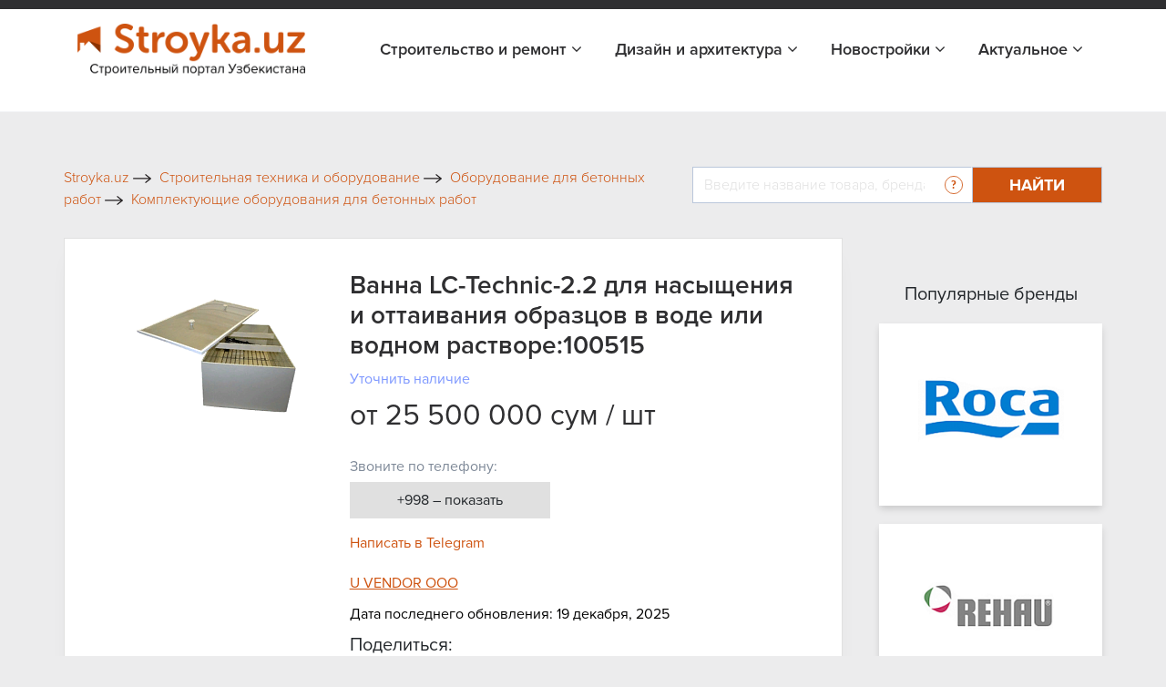

--- FILE ---
content_type: text/html; charset=UTF-8
request_url: https://stroyka.uz/offer/vanna-lc-technic-22-dlya-nasyshheniya-i-ottaivaniya-obrazcov-v-vode-ili-vodnom-rastvore100515
body_size: 15658
content:
<!DOCTYPE html>
<html lang="ru">
<head>
    <title>Ванна LC-Technic-2.2 для насыщения и оттаивания образцов в воде или водном растворе:100515 в Ташкенте, цена 25500000 сум от  U VENDOR OOO, купить в Ташкенте на Stroyka.uz</title>    <meta name="yandex-verification" content="cd7e8d356e5e0447"/>
    <meta name="yandex-verification" content="3644c49041156d65"/>
    <meta name="yandex-verification" content="4ab895416a5fc903"/>
    <meta http-equiv="X-UA-Compatible" content="IE=edge"/>
    <meta name="viewport" content="width=device-width, initial-scale=1.0"/>
                                
                <link rel="icon" type="image/x-icon" href="https://stroyka.uz/favicon.ico?t=1"/>
    <script type="application/ld+json">
        {
            "@context": "https://schema.org/",
            "@type": "WebSite",
            "name": "Stroyka.uz",
            "url": "https://stroyka.uz",
            "potentialAction": {
                "@type": "SearchAction",
                "target": "https://stroyka.uz/search?q={search_term_string}",
                "query-input": "required name=search_term_string"
            }
        }
    </script>
       <meta http-equiv="Content-Type" content="text/html; charset=UTF-8" />
<meta name="keywords" content="Ванна LC-Technic-2.2 для насыщения и оттаивания образцов в воде или водном растворе:100515, Ванна LC-Technic-2.2 для насыщения и оттаивания образцов в воде или водном растворе:100515 купить, Ванна LC-Technic-2.2 для насыщения и оттаивания образцов в воде или водном растворе:100515 цена, Ванна LC-Technic-2.2 для насыщения и оттаивания образцов в воде или водном растворе:100515 заказать, Ванна LC-Technic-2.2 для насыщения и оттаивания образцов в воде или водном растворе:100515 нархи, Ванна LC-Technic-2.2 для насыщения и оттаивания образцов в воде или водном растворе:100515 в Ташкенте, Ванна LC-Technic-2.2 для насыщения и оттаивания образцов в воде или водном растворе:100515 прайс лист" />
<meta name="description" content="Ванна LC-Technic-2.2 для насыщения и оттаивания образцов в воде или водном растворе:100515 в Ташкенте, цена 25500000 сум от  U VENDOR OOO - купить оптом и в розницу во всех городах Узбекистана на Stroyka.uz" />
<script type="text/javascript" data-skip-moving="true">(function(w, d, n) {var cl = "bx-core";var ht = d.documentElement;var htc = ht ? ht.className : undefined;if (htc === undefined || htc.indexOf(cl) !== -1){return;}var ua = n.userAgent;if (/(iPad;)|(iPhone;)/i.test(ua)){cl += " bx-ios";}else if (/Windows/i.test(ua)){cl += ' bx-win';}else if (/Macintosh/i.test(ua)){cl += " bx-mac";}else if (/Linux/i.test(ua) && !/Android/i.test(ua)){cl += " bx-linux";}else if (/Android/i.test(ua)){cl += " bx-android";}cl += (/(ipad|iphone|android|mobile|touch)/i.test(ua) ? " bx-touch" : " bx-no-touch");cl += w.devicePixelRatio && w.devicePixelRatio >= 2? " bx-retina": " bx-no-retina";var ieVersion = -1;if (/AppleWebKit/.test(ua)){cl += " bx-chrome";}else if (/Opera/.test(ua)){cl += " bx-opera";}else if (/Firefox/.test(ua)){cl += " bx-firefox";}ht.className = htc ? htc + " " + cl : cl;})(window, document, navigator);</script>


<link href="/local/templates/stroyka/components/askaron/askaron.reviews.for.element/review_list_detail/style.css?16722230881863" type="text/css"  rel="stylesheet" />
<link href="/local/templates/stroyka/components/askaron/askaron.reviews.new/add_review_news/style.css?16722230882283" type="text/css"  rel="stylesheet" />
<link href="/local/templates/stroyka/css/bootstrap.min.css?1672223088144877" type="text/css"  data-template-style="true"  rel="stylesheet" />
<link href="/local/templates/stroyka/libs/font-awesome-4.7.0/css/font-awesome.min.css?167222308931000" type="text/css"  data-template-style="true"  rel="stylesheet" />
<link href="/local/templates/stroyka/css/slick.css?16722230881737" type="text/css"  data-template-style="true"  rel="stylesheet" />
<link href="/local/templates/stroyka/css/jquery.fancybox.css?167222308817670" type="text/css"  data-template-style="true"  rel="stylesheet" />
<link href="/local/templates/stroyka/css/main.css?172966161466786" type="text/css"  data-template-style="true"  rel="stylesheet" />
<link href="/local/templates/stroyka/custom/styles.css?172959639911524" type="text/css"  data-template-style="true"  rel="stylesheet" />
<link href="/local/templates/stroyka/css/media.css?172959642317472" type="text/css"  data-template-style="true"  rel="stylesheet" />
<link href="/local/templates/stroyka/components/bitrix/menu/menu_bottom/style.min.css?1672223088490" type="text/css"  data-template-style="true"  rel="stylesheet" />
<link href="/local/templates/stroyka/template_styles.css?167222308915775" type="text/css"  data-template-style="true"  rel="stylesheet" />







<meta property="og:image:width" content="381" />
<meta property="og:image:height" content="366" />
<meta property="og:image"  content="https://stroyka.uz/upload/iblock/19e/zokoncigcodc6q12ci3v3qbzajigethc.png">
<meta property="og:title" content="Ванна LC-Technic-2.2 для насыщения и оттаивания образцов в воде или водном растворе:100515 в Ташкенте, цена 25500000 сум от  U VENDOR OOO, купить в Ташкенте на Stroyka.uz">
<meta property="og:description" content="Ванна LC-Technic-2.2 для насыщения и оттаивания образцов в воде или водном растворе:100515 в Ташкенте, цена 25500000 сум от  U VENDOR OOO - купить оптом и в розницу во всех городах Узбекистана на Stroyka.uz">
<meta property="og:type" content="website">
<link rel="canonical" href="https://stroyka.uz/offer/vanna-lc-technic-22-dlya-nasyshheniya-i-ottaivaniya-obrazcov-v-vode-ili-vodnom-rastvore100515"/>



    <meta name="robots" content="index, follow">
            </head>
<body>

<div style="text-align: center; padding: 14px 5px; padding: 0" class="top-new-alert">
        <noindex>
                    <div class="only_desk"><ins data-revive-zoneid="1024" data-revive-id="898d9d54a6b974c114a52a14b5add651"></ins></div>
            <div class="only_mob"><div id="adfox_171290582639725905"></div>
</div>
            </noindex>
    </div>


<!-- Google tag (gtag.js) -->
<!-- Yandex.Metrika counter -->
<noscript>
    <div><img src="https://mc.yandex.ru/watch/34623770" style="position:absolute; left:-9999px;" alt=""/></div>
</noscript>
<!-- /Yandex.Metrika counter -->
<section class="top_header" id="topHead">
    <div class="my_container">
        <div class="top_header_all">
                        <div class="top_header_all_1">
                <!--     <a class="top_header_all_1_aaa" href="#">
						<span class="top_header_all_1_img1">
						    <img src="/img/look1.svg">
					    </span>
                    <span>Войти</span>
                </a>
                <a href="#">
                    Регистрация
                </a>-->
            </div>
            
        </div>
    </div>
</section>


    <header id="topNav" class="fHeader">
        <div class="container">
            <!-- Logo text or image -->
            <a href="/" class="logo">
                <img src="/local/templates/stroyka/img/stroyka.png"></a>
            <!-- Top Nav -->
            <div class="navbar-collapse nav-main-collapse collapse pull-right">
                <nav class="nav-main mega-menu">

                    <nav class="nav-main mega-menu">
                        <ul class="nav nav-pills nav-main scroll-menu" id="topMain">


                            <li class="dropdown ">
                                <a href="javascript:void(0)">Строительство и ремонт <i class="fa fa-angle-down"></i>
                                </a>
                                <ul class="dropdown-menu">
                                    <li>
                                        <a class="" href="/offers">Товары и услуги</a>
                                    </li>

                                 <!--   <li>
                                        <a class="" href="/orgs">Поставщики</a>
                                    </li>-->
                                    <li>
                                        <a class="" href="/brands">Бренды</a>
                                    </li>
                                </ul>
                            </li>
                            <li class="dropdown ">
                                <a href="javascript:void(0)">Дизайн и архитектура <i class="fa fa-angle-down"></i>
                                </a>
                                <ul class="dropdown-menu">

                                    <li>
                                        <a class="" href="/projects">Проекты</a>
                                    </li>
                                    <li>
                                        <a class="" href="/arkhitekturnoe_proektirovanie_i_dizain">Авторы</a>
                                    </li>
                                </ul>
                            </li>
							<!--
                            <li class=" ">
                                <a href="/orgs/developers">Девелоперы</a>
                            </li>
							-->

							<li class="dropdown ">
                                <a href="javascript:void(0)">Новостройки <i class="fa fa-angle-down"></i>
                                </a>
                                <ul class="dropdown-menu">
                                    <li>
                                        <a class="" href="/novostroyki">Жилые комплексы</a>
                                    </li>

                                    <li>
                                        <a class="" href="/developers">Девелоперы</a>
                                    </li>
                                </ul>
                            </li>

                            <li class="dropdown ">
                                <a href="javascript:void(0)">Актуальное <i class="fa fa-angle-down"></i>
                                </a>
                                <ul class="dropdown-menu">
                                    <li>
                                        <a class="" href="/articles">Новости</a>
                                    </li>

                                    <li>
                                        <a class="" href="/exhibitions">Выставки</a>
                                    </li>
                                </ul>
                            </li>
                        </ul>
                    </nav>
                </nav>

            </div>
            <!-- /Top Nav -->
        </div>
    </header>

        <!--Тип баннера: Fullscreen-->
        <!--Расположение: верх страницы (mobile)-->
        <div id="adfox_170013432191031249"></div>
            

<!-- advertising  -->
<div class="container_945px">
    <div class="stom_container image_res">
                    <ins data-revive-zoneid="1026" data-revive-id="898d9d54a6b974c114a52a14b5add651"></ins>        </div>
</div>
<!-- search top -->
<div class="my_container">
    <div class="toplink_search_cover row">
        <div class="toplink_search_cover_form col">
            			
					<a href="/" title="Stroyka.uz" >
						<span >Stroyka.uz</span>
						<span><img src=/local/templates/stroyka/img/arrow1.svg></span>
					</a>
								
					<a href="/offers/stroitelnaya-tekhnika-i-oborudovanie" title="Строительная техника и оборудование" >
						<span >Строительная техника и оборудование</span>
						<span><img src=/local/templates/stroyka/img/arrow1.svg></span>
					</a>
								
					<a href="/offers/oborudovanie-dlya-betonnykh-rabot" title="Оборудование для бетонных  работ" >
						<span >Оборудование для бетонных  работ</span>
						<span><img src=/local/templates/stroyka/img/arrow1.svg></span>
					</a>
								
					<a href="/offers/komplektuyushchie-oborudovaniya-dlya-betonnykh-rabot" title="Комплектующие оборудования для бетонных работ" >
						<span >Комплектующие оборудования для бетонных работ</span>
						<span class="breadcrumb_last_img"><img src=/local/templates/stroyka/img/arrow1.svg></span>
					</a>
				
				<p class="breadcrumb_last">
					<span  class="last_bread">Ванна LC-Technic-2.2 для насыщения и оттаивания образцов в воде или водном растворе:100515</span>
					
				</p><script type="application/ld+json">
{
  "@context": "https://schema.org/", 
  "@type": "BreadcrumbList", 
  "itemListElement": [{
    "@type": "ListItem", 
    "position": 1, 
    "name": "Stroyka.uz",
    "item": "https://stroyka.uz"  
  },{
    "@type": "ListItem", 
    "position": 3, 
    "name": "Строительная техника и оборудование",
    "item": "https://stroyka.uz/offers/stroitelnaya-tekhnika-i-oborudovanie"  
  },{
    "@type": "ListItem", 
    "position": 4, 
    "name": "Оборудование для бетонных  работ",
    "item": "https://stroyka.uz/offers/oborudovanie-dlya-betonnykh-rabot"  
  },{
    "@type": "ListItem", 
    "position": 5, 
    "name": "Комплектующие оборудования для бетонных работ",
    "item": "https://stroyka.uz/offers/komplektuyushchie-oborudovaniya-dlya-betonnykh-rabot"  
  },{
    "@type": "ListItem", 
    "position": 6, 
    "name": "Ванна LC-Technic-2.2 для насыщения и оттаивания образцов в воде или водном растворе:100515",
    "item": "https://stroyka.uz/offer/vanna-lc-technic-22-dlya-nasyshheniya-i-ottaivaniya-obrazcov-v-vode-ili-vodnom-rastvore100515"  
  }  ]
}
</script>                        <div style="clear:both"></div>
        </div>
        <div class="toplink_search_cover_form col-auto">
            
        <form action="/search" id="title-search">
            <div class="search_top_all">
                <div class="input-group">
                    <input id="title-search-input" type="text" name="q" value=""  autocomplete="off" class="form-control" placeholder="Введите название товара, бренда, поставщика стройматериалов "  aria-describedby="basic-addon2">
                    <div class="input-group-append">
                            <span class="search_top_all_quesion">
                                <img src="/local/templates/stroyka/img/quesion.svg">
                                <span class="search_top_all_quesion_text">
                                    <span class="search_top_all_quesion_text_st"></span>
                         Воспользуйтесь нашим поиском чтобы найти интересующий вас товар, поставщика, бренд или публикацию. Введите слово или фразу по которой хотите найти информацию и нажмите кнопку "Найти" или Enter.
                         </span>
                            </span>
                        <button class="btn search_red_btn" id="basic-addon2" type="submit">
                            <span class="search_red_btn_11i"><i class="fa fa-search" aria-hidden="true"></i></span>
                            <span class="search_red_btn_22w">Найти</span>
                        </button>
                    </div>
                </div>
            </div>
        </form>


        </div>
    </div>
</div>
<section class="stomser">
    <div class="my_container">
                
                
<div class="stomser_all">
    <div class="stomser_all_75per">
        <script type="application/ld+json">
    {
        "@context": "https://schema.org/",
        "@type": "Product",
        "name": "Ванна LC-Technic-2.2 для насыщения и оттаивания образцов в воде или водном растворе:100515",
        "image": "https://stroyka.uz/upload/iblock/19e/zokoncigcodc6q12ci3v3qbzajigethc.png",
        "brand":" U VENDOR OOO",
        "sku":"486626",
        "gtin12":"486626",
        "manufacturer": {
        "@type": "Organization",
            "name":"82770"
    },
        "category": "Комплектующие оборудования для бетонных работ",
        "description": "Предназначена для насыщения и оттаивания образцов в воде или водном растворе хлористого натрия.",
        "url": "https://stroyka.uz/offer/vanna-lc-technic-22-dlya-nasyshheniya-i-ottaivaniya-obrazcov-v-vode-ili-vodnom-rastvore100515",
        "offers": {
        "@type": "Offer",
            "url": "https://stroyka.uz/offer/vanna-lc-technic-22-dlya-nasyshheniya-i-ottaivaniya-obrazcov-v-vode-ili-vodnom-rastvore100515",
            "priceCurrency": "UZS",
            "priceValidUntil": "2026-04-25",
            "price": "25500000",
            "availability": "https://schema.org/InStock",
            "itemCondition": "https://schema.org/NewCondition"
        },
        "aggregateRating": {
        "@type": "AggregateRating",
        "ratingValue": "3",
        "bestRating": "5",
        "worstRating": "0",
        "ratingCount": "1"
        }
    }
</script>

<div class="mainmet_center_cover">
    <div class="mainmet_center_all stomser_relitive_div none_padding">
        <div class="mainmet_center_all_withouth">
            <div class="stomser_all_75per_left">
                <div class="st_twoslider">
                    <div class="slider-for">
                                                    <div class="st_twoslider_big_item">
                                <a href="/upload/resize_cache/iblock/19e/260_175_1/zokoncigcodc6q12ci3v3qbzajigethc.png" target="_blank" data-fancybox="gallery"
                                   data-caption="Ванна LC-Technic-2.2 для насыщения и оттаивания образцов в воде или водном растворе:100515 Фото #7454682">
                                    <img alt="Ванна LC-Technic-2.2 для насыщения и оттаивания образцов в воде или водном растворе:100515 Фото #7454682" src="/upload/resize_cache/iblock/19e/260_175_1/zokoncigcodc6q12ci3v3qbzajigethc.png">
                                </a>
                            </div>
                                                                    </div>
                    <div class="slider-nav_cover">
                        <div class="slider-nav_cover_arrows">
                            <button class="prev11">
                                <i class="fa fa-angle-left" aria-hidden="true"></i>
                            </button>
                            <button class="next11">
                                <i class="fa fa-angle-right" aria-hidden="true"></i>
                            </button>
                        </div>
                                            </div>
                </div>
            </div>
            <div class="stomser_all_75per_right">
                <h1 class="st_prise_product_h11">
                    Ванна LC-Technic-2.2 для насыщения и оттаивания образцов в воде или водном растворе:100515                </h1>
                <div class="st_prise_product">
                    <a class="st_prise_product_1a" href="javascript:void(0)">Уточнить наличие</a>
                                        <h4 class="st_prise_product_h432">
                        от                         25 500 000 сум / шт                    </h4>
                </div>
                                                    <div class="stom75perR_loctim stom75perR_loctim_marginnone mt-4">
                        <p>
                            Звоните по телефону:
                        </p>
                    </div>
                    <div class="stom75perR_callnum numbers-popup__open js_popup_open_detail" onclick="PromStat.setNewPhoneView('1232587')">
                        +998 – показать
                    </div>
                                                            <div style="margin-top: 15px; margin-bottom: 10px;" class="tg_link">
                            <a rel="nofollow" target="_blank"
                               onclick="PromStat.setTgClick('1232587')
                                       PromStat.setNewTgClick('1232587')
                                       analitika.phoneEvent.telegram()" title="Написать в Telegram"
                               href="https://stroyka.uz/opentelegram?start=stroyka-application-1232587" class=" z_h_l">
                               <span class="">
                                   Написать в Telegram                               </span>
                            </a>
                        </div>
                    
                                <!--                      <div class="st_catalogddall_1_left_adres">
                        <p class="st_catalogddall_1_left_adres11">Телефон:</p>
                        <div class="st_catalogddall_1_left_adres22">
                            <div class="stom75perR_callnum">

                                <a class="stom75perR_callnum_aa list_phone_"
                                   href="javascript:void(0)">
                                    +998
                                </a>
                                <div class="stom75perR_callbtnshow_cover">
                                    <span>...</span>
                                    <button class="stom75perR_callbtnshow" onclick="ShowPhone(this, , '.list_phone_')">
                                        – показать
                                    </button>
                                </div>
                            </div>
                        </div>
                    </div>
                -->                <div class="st_prise_product22">
                    <a class="st_prise_product22_a" rel="nofollow"  href="/org/u-vendor-ooo"> U VENDOR OOO</a>
                    <!--<div class="d-flex align-items-center mb-2">
                        <div class="st_prise_product22_a_img">
                            <img src="/img/rr2.png">
                        </div>
                        <p class="st_prise_product22_a_ppp">Отправить сообщение</p>
                    </div>
                    <div class="d-flex align-items-center mb-2">
                        <div class="st_prise_product22_a_img">
                            <img src="/img/rr1.png">
                        </div>
                        <p class="st_prise_product22_a_ppp">Написать в телеграм</p>
                    </div>-->
                                            <p class="st_prise_product22_a_ppp">Дата последнего обновления: 19 декабря, 2025</p>
                    
                    <noindex>
<div class="st_sharethis">
    <h5 class="add_com_h5topsdfg">Поделиться:</h5>
    <div class="st_sharethis_links">
        <a href="https://www.facebook.com/sharer/sharer.php?u=https://stroyka.uz/offer/vanna-lc-technic-22-dlya-nasyshheniya-i-ottaivaniya-obrazcov-v-vode-ili-vodnom-rastvore100515" target="_blank"  rel="nofollow">
            <i class="fa fa-facebook" aria-hidden="true"></i>
        </a>
        <a href="https://twitter.com/intent/tweet?url=https%3A%2F%2Fstroyka.uz%2Foffer%2Fvanna-lc-technic-22-dlya-nasyshheniya-i-ottaivaniya-obrazcov-v-vode-ili-vodnom-rastvore100515" target="_blank"  rel="nofollow">
            <i class="fa fa-twitter" aria-hidden="true"></i>
        </a>
        <a href="http://vk.com/share.php?url=https://stroyka.uz/offer/vanna-lc-technic-22-dlya-nasyshheniya-i-ottaivaniya-obrazcov-v-vode-ili-vodnom-rastvore100515" target="_blank"  rel="nofollow">
            <i class="fa fa-vk" aria-hidden="true"></i>
        </a>
    </div>
</div>
</noindex>
                </div>
            </div>
        </div>
    </div>

    

    <!-- tab information -->
    <div class="stomtabin">
        <div class="stomtabin_navt_tab-content pt-0 pb-0">
            <ul class=" nav nav-pills stomtabin_nav-pills" id="pills-tab" role="tablist">
                                    <li class="nav-item">
                        <a class="nav-link active" id="pills-home-tab" data-toggle="pill" href="#pills-home" role="tab" aria-controls="pills-home" aria-selected="true">
                            Описание
                        </a>
                    </li>
                                                                    <li class="nav-item">
                        <a class="nav-link " id="pills-contact-tab" data-toggle="pill" href="#pills-contact" role="tab" aria-controls="pills-contact" aria-selected="false">
                            Контакты
                        </a>
                    </li>
                                    <li class="nav-item">
                    <a class="nav-link " id="pills-contact-tab2" data-toggle="pill" href="#pills-contact2" role="tab" aria-controls="pills-contact2" aria-selected="false">
                        Отзывы
                    </a>
                </li>
            </ul>
        </div>
        <div class="stomtabin_navt_tab-content tab-content" id="pills-tabContent">
                                        <div class="tab-pane fade show active" id="pills-home" role="tabpanel" aria-labelledby="pills-home-tab">
                    <p> </p>
                    <p><p>Предназначена для насыщения и оттаивания образцов в воде или водном растворе хлористого натрия.</p></p>
                                    </div>
                                                    <div class="tab-pane fade " id="pills-contact" role="tabpanel" aria-labelledby="pills-contact-tab">

                    <div class="st_contacttabd">
                        <div class="st_contacttabd_1">
                            <p class="st_contacttabd_1_left">
                                Организация:
                            </p>
                            <p class="st_contacttabd_1_right">
                                 U VENDOR OOO                            </p>
                        </div>
                                                    <div class="st_contacttabd_1 mb-2">
                                <p class="st_contacttabd_1_left">
                                    Описание:
                                </p>
                                <p class="st_contacttabd_1_right">
                                    Наша компания: OOO «U VENDOR» – является одним из ведущих торговых компаний по строительной отрасли в странах СНГ. Мы оказываем нашим клиентам помощь в выборе, поставке и наладке различного лабораторного оборудования, запасных частей и сырья. Наша компания на протяжении 5 лет занимается поставками - строительно-лабораторного оборудования и сырья, и готова полностью укомплектовать ваше производство самыми современными оборудованиями “под ключ”. Благодаря проверенным маршрутам и надежным партнерам, товары доставляются без задержки. Преимущества нашей компании- краткие сроки, гарантия качества и надежность!Компания OOO «U Vendor» является официальным и надежным представителем по продажам строительно-лабораторного оборудования на территории Узбекистан. U Vendor - это обеспечение потребителей качественной, эффективной и безопасной фарм и лаб продукцией&nbsp;&nbsp;по доступной цене в Узбекистане.                                </p>
                            </div>
                                                                                                    <div class="st_contacttabd_1">
                                <p class="st_contacttabd_1_left">
                                    Адрес:
                                </p>
                                <p class="st_contacttabd_1_right">
                                    Юнусабадский район, Ул. Матбуотчилар-17                                </p>
                            </div>
                                                                            <div class="st_contacttabd_1 mt-2">
                                <p class="st_contacttabd_1_left">
                                    Телефон:
                                </p>
                                <div class="st_catalogddall_1_left_adres22">
                                    <div class="stom75perR_callnum" style="width: auto; min-width: 150px;">
                                        <div class="stom75perR_callnum numbers-popup__open js_popup_open_detail"
                                             onclick="                                                     PromStat.setPhoneView('1232587');
                                                     PromStat.setNewPhoneView('1232587');
                                                                                                  analitika.phoneEvent.ShowNumber()">
                                            +998 – показать
                                        </div>
                                    </div>
                                </div>
                            </div>
                                            </div>

                    <!-- <div class="st_catalogddall_1_left_adres">
                            <p class="st_catalogddall_1_left_adres11">Телефон:</p>
                            <div class="st_catalogddall_1_left_adres22">
                                <div class="stom75perR_callnum">

                                    <a class="stom75perR_callnum_aa list_phone_"
                                       href="javascript:void(0)">
                                        +998
                                    </a>
                                    <div class="stom75perR_callbtnshow_cover">
                                        <span>...</span>
                                        <button class="stom75perR_callbtnshow" onclick="ShowPhone(this, , '.list_phone_')">
                                            – показать
                                        </button>
                                    </div>
                                </div>
                            </div>
                        </div>-->

                </div>
                            <div class="tab-pane fade " id="pills-contact2" role="tabpanel" aria-labelledby="pills-contact-tab">
                
<div class="askaron-reviews-for-element">



    <div id="commentId" class="comments_75per">

        <!--'start_frame_cache_btUzKs'-->
    <h5 id="commentAddId" class="add_com_h5topsdfg">Комментарии</h5>

            
    <div class="add_com_covera">
        <form action="/offer/vanna-lc-technic-22-dlya-nasyshheniya-i-ottaivaniya-obrazcov-v-vode-ili-vodnom-rastvore100515" method="POST">
            <input type="hidden" name="sessid" id="sessid" value="47844645444dd6c36d66c85235853d13" />            <input type="hidden" name="new_review_added" value="" >
            <input type="hidden" id="star_input_hidden" name="new_review[GRADE]">
            <!--<div class="star-rating"><h4 class="h4_stars">:</h4><div class="rating">
                                                                <input
                                class="radio-"
                                id="star"
                                type="radio"
                                name="new_review[GRADE]"
                                value=""
                                                            checked
                                                    ><label for="star" class="star star-"></label>&nbsp;&nbsp;
                                                            </div>
            </div>-->

            <div class="comments_75per_1_strcov">
            <h6>Оценка:</h6>
            <div class="star"></div>
            </div>




                    <div class="add_com_h5topsdfg_coformcont stroyka-db">
                                                <div class="form-group ln_form_group">
                            <label for="www2">Ваше имя</label>
                            <input class="form-control" type="text" id="www2" required name="new_review[AUTHOR_NAME]" value="">
                        </div>
                                                                            <div class="form-group ln_form_group">
                                <label for="www3">E-mail</label>
                                <input type="email"  name="new_review[AUTHOR_EMAIL]" value="" required class="form-control" id="www3">
                            </div>
                                                <div class="form-group ln_form_group">
                            <label for="www">Комментарий</label>
                            <textarea  class="form-control" id="www" rows="6" required
                                       name="new_review[TEXT]"></textarea>
                        </div>


                    
                        <div class="form-group ln_form_group">
                            <input type="submit" class="btn blue_btn_forlnk" name="new_review_form"
                                   value="Комментировать">
                        </div>
                    </div>
                                                    <div class="add_com_h5topsdfg_inforcon43">
								<span>
									Комментарий будет опубликован
									после проверки модератором
								</span>
                            </div>
                        
                        <input type="hidden" name="new_review_form" value="Y">



        </form>
    </div>
    










<!--'end_frame_cache_btUzKs'-->    </div>
     <!--   <div class="comments_75per_topotz">
            <h5>Отзывы</h5>
            <button class="btn comments_75per_topotz_btn">Оставить отзыв</button>
        </div>-->
        <ul class="myList" style="list-style-type: none; padding-left: 0;">
                </ul>
        </div>
            </div>
        </div>
    </div>
    <div class="mobi-btns">
        <a href="#" class="mobi-btn mobi-btn__call numbers-popup__open js_popup_open_detail">
            <img src="/local/templates/stroyka/img/phone-call.svg" alt="ico">
            Позвонить
        </a>
        <a href="https://t.me/promuzbot?start=stroyka-application-1232587" class="mobi-btn mobi-btn__telegram"
           onclick="PromStat.setTgClick('1232587')
                   PromStat.setNewTgClick('1232587')
                   analitika.phoneEvent.telegram()" target="_blank">
            <img src="/local/templates/stroyka/img/telegram.svg" alt="ico">
            Написать
        </a>
    </div>
    <div class="numbers-popup js_popup_detail">
        <div class="numbers-popup__content js_popup_content_detail">
            <span class="numbers-popup__close js_popup_close_detail">
                <img src="/local/templates/stroyka/img/close.svg" alt="ico">
            </span>
            <a href="/org/u-vendor-ooo" class="numbers-popup__title">
                 U VENDOR OOO            </a>

                            <a href="tel:+998 99 869 10 45" class="numbers-popup__number">
                    +998 99 869 10 45                </a>
                            <a href="tel:99 6003366" class="numbers-popup__number">
                    99 6003366                </a>
            
            <p class="numbers-popup__advice">
                Скажите продавцу, что получили его номер телефона на Stroyka.uz. Уточняйте о возможных скидках. </p>

            <div class="numbers-popup-more" id="groupping_popup_block" style="display: none;">
                <div class="numbers-popup-more__title">
                    Похожие товары от других продавцов </div>
            </div>
        </div>
    </div>
    <div class="pr_callmodal">
        <div class="layer"></div>
        <div class="pr_cmbody">
            <div class="txt">
                <div class="line"></div>

                <!-- TODO В разработке -->
                <!--                                <div class="numbers-popup-more" style="margin-bottom: 45px;" id="groupping_mobile_block">-->
                <!--                                    <div class="numbers-popup-more__title">-->
                <!--                                        Похожие товары от других продавцов </div>-->
                <!--                                    <div class="numbers-popup-more__item">-->
                <!--                                        <div class="numbers-popup-more__img">-->
                <!--                                            <img style="min-width: 70px;" src="--><!--" alt="--><!--">-->
                <!--                                        </div>-->
                <!--                                        <div class="number-popup-more__wrap">-->
                <!--                                            <a target="_blank" href="https://www.prom.uz/ads//streych-plenka/" class="numbers-popup-more__name">-->
                <!--                                                Стретч пленка </a>-->
                <!--                                            <div class="numbers-popup-more__prov">-->
                <!--                                                <span>Продавец:</span> "DOVON" OOO-->
                <!--                                            </div>-->
                <!--                                            <a href="#" class="numbers-popup-more__feedback">-->
                <!--                                                Связаться с продавцом-->
                <!--                                            </a>-->
                <!--                                        </div>-->
                <!--                                    </div>-->
                <!--                                </div>-->
                <!-- TODO ------END-------------->

                <hr id="groupping_mobile_hr" style="">
                <p>Скажите продавцу, что получили его номер телефона на Stroyka.uz. Уточняйте о возможных
                    скидках.</p>
                                    <span>
                                    <a href="tel:+998 99 869 10 45">+998 99 869 10 45</a>
                                </span>
                                    <span>
                                    <a href="tel:99 6003366">99 6003366</a>
                                </span>
                            </div>
            <a href="javascript:void(0)" class="pr_cancl">Отменить</a>
        </div>
    </div>

</div>
                            <div class="st_all_likenews">
        <h4 class="st_all_likenews__h4">Похожие предложения от  U VENDOR OOO</h4>
        <div class="st_all_likenews_cover">
                            <div class="st_all_likenews_cover_1" id="bx_3218110189_486620">
                    <div class="st_all_likenews_cover_1_img">
                        <img alt="Устройство УРИ (70х70х280 мм):10059" src="/upload/resize_cache/iblock/84f/128_128_2/1ltechhu4o3qpp6vlc59w5u69wolhrjh.png">
                    </div>
                    <div class="st_all_likenews_cover_rightd">
                        <div class="mr-2">
                            <h5 class="st_all_likenews_cover_rightd_h5"><a class="newsall_1_content_h4 e_link" href="/offer/ustroistvo-uri-70x70x280-mm10059">Устройство УРИ (70х70х280 мм):10059</a></h5>
                            <div class="st_all_likenews_cover_rightd_call">
                                <p class="st_all_liken_c___pp">
                                    Категория:
                                </p>
                                <p class="st_all_liken_c___pp2">
                                    Комплектующие оборудования для бетонных работ                                </p>
                            </div>
                                                            <div class="st_all_likenews_cover_rightd_call">
                                    <p class="st_all_liken_c___pp">
                                        Поставщик:
                                    </p>
                                    <p class="st_all_liken_c___pp2">
                                         U VENDOR OOO                                    </p>
                                </div>
                                                                                        <div class="st_catalogddall_1_left_adres">
                                    <p class="st_all_liken_c___pp">Телефон:</p>
                                    <div class="st_catalogddall_1_left_adres22">
                                        <div class="stom75perR_callnum">
                                            <p class="st_all_liken_c___pp2">
                                            <div class="stom75perR_callbtnshow_cover">
                                                <div class="stom75perR_callnum numbers-popup__open js_open_popup_list"
                                                     onclick="                                                             PromStat.setPhoneView('1232581');
                                                             PromStat.setNewPhoneView('1232581');
                                                                                                                  analitika.phoneEvent.ShowNumber()"
                                                     data-name=" U VENDOR OOO"
                                                     data-phone ="[&quot;+998 99 869 10 45&quot;,&quot;99 6003366&quot;]"
                                                     data-detail-url="/org/u-vendor-ooo"
                                                     data-id="1232581"   >
                                                    +998 – показать
                                                </div>
                                            </div>
                                            </p>
                                        </div>
                                    </div>
                                </div>
                                                    </div>
                        <div class="st_catalogddall_1_right_a_abv">
                            
                            <p style="text-align: right">
                                <b class="st_catalogddall_1_right_h5h5">
                                    от                                     9 400 000 сум / шт</b>
                            </p>

                            <a class="st_catalogddall_1_right_a e_link" href="/offer/ustroistvo-uri-70x70x280-mm10059">
                                <i class="fa fa-angle-right" aria-hidden="true"></i>
                                <span>
                                                    Подробно
                                                </span>
                            </a>
                        </div>
                    </div>
                </div>
                            <div class="st_all_likenews_cover_1" id="bx_3218110189_486675">
                    <div class="st_all_likenews_cover_1_img">
                        <img alt="Измерители прочности бетона ПОС-60МГ4 «СКОЛ», ПОС-60МГ4.О, ПОС-60МГ4.ОД, ПОС-60МГ4.П, ПОС-100МГ4.У:100537" src="/upload/resize_cache/iblock/2ef/128_128_2/71ko7doazq00s5ff0jflxbvnljqq9utv.png">
                    </div>
                    <div class="st_all_likenews_cover_rightd">
                        <div class="mr-2">
                            <h5 class="st_all_likenews_cover_rightd_h5"><a class="newsall_1_content_h4 e_link" href="/offer/izmeriteli-procnosti-betona-pos-60mg4-skol-pos-60mg4o-pos-60mg4od-pos-60mg4p-pos-100mg4u100537">Измерители прочности бетона ПОС-60МГ4 «СКОЛ», ПОС-60МГ4.О, ПОС-60МГ4.ОД, ПОС-60МГ4.П, ПОС-100МГ4.У:100537</a></h5>
                            <div class="st_all_likenews_cover_rightd_call">
                                <p class="st_all_liken_c___pp">
                                    Категория:
                                </p>
                                <p class="st_all_liken_c___pp2">
                                    Комплектующие оборудования для бетонных работ                                </p>
                            </div>
                                                            <div class="st_all_likenews_cover_rightd_call">
                                    <p class="st_all_liken_c___pp">
                                        Поставщик:
                                    </p>
                                    <p class="st_all_liken_c___pp2">
                                         U VENDOR OOO                                    </p>
                                </div>
                                                                                        <div class="st_catalogddall_1_left_adres">
                                    <p class="st_all_liken_c___pp">Телефон:</p>
                                    <div class="st_catalogddall_1_left_adres22">
                                        <div class="stom75perR_callnum">
                                            <p class="st_all_liken_c___pp2">
                                            <div class="stom75perR_callbtnshow_cover">
                                                <div class="stom75perR_callnum numbers-popup__open js_open_popup_list"
                                                     onclick="                                                             PromStat.setPhoneView('1232658');
                                                             PromStat.setNewPhoneView('1232658');
                                                                                                                  analitika.phoneEvent.ShowNumber()"
                                                     data-name=" U VENDOR OOO"
                                                     data-phone ="[&quot;+998 99 869 10 45&quot;,&quot;99 6003366&quot;]"
                                                     data-detail-url="/org/u-vendor-ooo"
                                                     data-id="1232658"   >
                                                    +998 – показать
                                                </div>
                                            </div>
                                            </p>
                                        </div>
                                    </div>
                                </div>
                                                    </div>
                        <div class="st_catalogddall_1_right_a_abv">
                            
                            <p style="text-align: right">
                                <b class="st_catalogddall_1_right_h5h5">
                                    от                                     28 000 000 сум / шт</b>
                            </p>

                            <a class="st_catalogddall_1_right_a e_link" href="/offer/izmeriteli-procnosti-betona-pos-60mg4-skol-pos-60mg4o-pos-60mg4od-pos-60mg4p-pos-100mg4u100537">
                                <i class="fa fa-angle-right" aria-hidden="true"></i>
                                <span>
                                                    Подробно
                                                </span>
                            </a>
                        </div>
                    </div>
                </div>
                            <div class="st_all_likenews_cover_1" id="bx_3218110189_486628">
                    <div class="st_all_likenews_cover_1_img">
                        <img alt="Приспособление для выбуривания кернов Буркер-70:100517" src="/upload/resize_cache/iblock/0f5/128_128_2/rxxf98xbi3bofnoufi4ras01mhs5sg4s.png">
                    </div>
                    <div class="st_all_likenews_cover_rightd">
                        <div class="mr-2">
                            <h5 class="st_all_likenews_cover_rightd_h5"><a class="newsall_1_content_h4 e_link" href="/offer/prisposoblenie-dlya-vyburivaniya-kernov-burker-70100517">Приспособление для выбуривания кернов Буркер-70:100517</a></h5>
                            <div class="st_all_likenews_cover_rightd_call">
                                <p class="st_all_liken_c___pp">
                                    Категория:
                                </p>
                                <p class="st_all_liken_c___pp2">
                                    Комплектующие оборудования для бетонных работ                                </p>
                            </div>
                                                            <div class="st_all_likenews_cover_rightd_call">
                                    <p class="st_all_liken_c___pp">
                                        Поставщик:
                                    </p>
                                    <p class="st_all_liken_c___pp2">
                                         U VENDOR OOO                                    </p>
                                </div>
                                                                                        <div class="st_catalogddall_1_left_adres">
                                    <p class="st_all_liken_c___pp">Телефон:</p>
                                    <div class="st_catalogddall_1_left_adres22">
                                        <div class="stom75perR_callnum">
                                            <p class="st_all_liken_c___pp2">
                                            <div class="stom75perR_callbtnshow_cover">
                                                <div class="stom75perR_callnum numbers-popup__open js_open_popup_list"
                                                     onclick="                                                             PromStat.setPhoneView('1232589');
                                                             PromStat.setNewPhoneView('1232589');
                                                                                                                  analitika.phoneEvent.ShowNumber()"
                                                     data-name=" U VENDOR OOO"
                                                     data-phone ="[&quot;+998 99 869 10 45&quot;,&quot;99 6003366&quot;]"
                                                     data-detail-url="/org/u-vendor-ooo"
                                                     data-id="1232589"   >
                                                    +998 – показать
                                                </div>
                                            </div>
                                            </p>
                                        </div>
                                    </div>
                                </div>
                                                    </div>
                        <div class="st_catalogddall_1_right_a_abv">
                            
                            <p style="text-align: right">
                                <b class="st_catalogddall_1_right_h5h5">
                                    от                                     29 000 000 сум / шт</b>
                            </p>

                            <a class="st_catalogddall_1_right_a e_link" href="/offer/prisposoblenie-dlya-vyburivaniya-kernov-burker-70100517">
                                <i class="fa fa-angle-right" aria-hidden="true"></i>
                                <span>
                                                    Подробно
                                                </span>
                            </a>
                        </div>
                    </div>
                </div>
                            <div class="st_all_likenews_cover_1" id="bx_3218110189_486694">
                    <div class="st_all_likenews_cover_1_img">
                        <img alt="Конус КА нормальный (конус Абрамса, с воронкой, без штыковки):100552" src="/upload/resize_cache/iblock/800/128_128_2/a7yy0fv42g9kteiq12896m21afgvwgp8.png">
                    </div>
                    <div class="st_all_likenews_cover_rightd">
                        <div class="mr-2">
                            <h5 class="st_all_likenews_cover_rightd_h5"><a class="newsall_1_content_h4 e_link" href="/offer/konus-ka-normalnyi-konus-abramsa-s-voronkoi-bez-stykovki100552">Конус КА нормальный (конус Абрамса, с воронкой, без штыковки):100552</a></h5>
                            <div class="st_all_likenews_cover_rightd_call">
                                <p class="st_all_liken_c___pp">
                                    Категория:
                                </p>
                                <p class="st_all_liken_c___pp2">
                                    Комплектующие оборудования для бетонных работ                                </p>
                            </div>
                                                            <div class="st_all_likenews_cover_rightd_call">
                                    <p class="st_all_liken_c___pp">
                                        Поставщик:
                                    </p>
                                    <p class="st_all_liken_c___pp2">
                                         U VENDOR OOO                                    </p>
                                </div>
                                                                                        <div class="st_catalogddall_1_left_adres">
                                    <p class="st_all_liken_c___pp">Телефон:</p>
                                    <div class="st_catalogddall_1_left_adres22">
                                        <div class="stom75perR_callnum">
                                            <p class="st_all_liken_c___pp2">
                                            <div class="stom75perR_callbtnshow_cover">
                                                <div class="stom75perR_callnum numbers-popup__open js_open_popup_list"
                                                     onclick="                                                             PromStat.setPhoneView('1232677');
                                                             PromStat.setNewPhoneView('1232677');
                                                                                                                  analitika.phoneEvent.ShowNumber()"
                                                     data-name=" U VENDOR OOO"
                                                     data-phone ="[&quot;+998 99 869 10 45&quot;,&quot;99 6003366&quot;]"
                                                     data-detail-url="/org/u-vendor-ooo"
                                                     data-id="1232677"   >
                                                    +998 – показать
                                                </div>
                                            </div>
                                            </p>
                                        </div>
                                    </div>
                                </div>
                                                    </div>
                        <div class="st_catalogddall_1_right_a_abv">
                            
                            <p style="text-align: right">
                                <b class="st_catalogddall_1_right_h5h5">
                                    от                                     1 600 000 сум / шт</b>
                            </p>

                            <a class="st_catalogddall_1_right_a e_link" href="/offer/konus-ka-normalnyi-konus-abramsa-s-voronkoi-bez-stykovki100552">
                                <i class="fa fa-angle-right" aria-hidden="true"></i>
                                <span>
                                                    Подробно
                                                </span>
                            </a>
                        </div>
                    </div>
                </div>
                        <div class="numbers-popup js_popup_list">
                <div class="numbers-popup__content js_popup_content">
                <span class="numbers-popup__close js_close_popup_list">
                    <img src="/local/templates/stroyka/img/close.svg" alt="ico">
                </span>
                    <a href="#" class="numbers-popup__title js_popup_link"></a>

                    <div class="js_popup_phone">
                                            </div>

                    <p class="numbers-popup__advice">
                        Скажите продавцу, что получили его номер телефона на Stroyka.uz. Уточняйте о возможных скидках. </p>

                    <div class="numbers-popup-more" id="groupping_popup_block" style="display: none;">
                        <div class="numbers-popup-more__title">
                            Похожие товары от других продавцов </div>
                    </div>
                </div>
            </div>
            <div class="pr_callmodal">
                <div class="layer"></div>
                <div class="pr_cmbody">
                    <div class="txt">
                        <div class="line"></div>

                        <!-- TODO В разработке -->
                        <!--                                <div class="numbers-popup-more" style="margin-bottom: 45px;" id="groupping_mobile_block">-->
                        <!--                                    <div class="numbers-popup-more__title">-->
                        <!--                                        Похожие товары от других продавцов </div>-->
                        <!--                                    <div class="numbers-popup-more__item">-->
                        <!--                                        <div class="numbers-popup-more__img">-->
                        <!--                                            <img style="min-width: 70px;" src="--><!--" alt="--><!--">-->
                        <!--                                        </div>-->
                        <!--                                        <div class="number-popup-more__wrap">-->
                        <!--                                            <a target="_blank" href="https://www.prom.uz/ads//streych-plenka/" class="numbers-popup-more__name">-->
                        <!--                                                Стретч пленка </a>-->
                        <!--                                            <div class="numbers-popup-more__prov">-->
                        <!--                                                <span>Продавец:</span> "DOVON" OOO-->
                        <!--                                            </div>-->
                        <!--                                            <a href="#" class="numbers-popup-more__feedback">-->
                        <!--                                                Связаться с продавцом-->
                        <!--                                            </a>-->
                        <!--                                        </div>-->
                        <!--                                    </div>-->
                        <!--                                </div>-->
                        <!-- TODO ------END-------------->

                        <hr id="groupping_mobile_hr" style="">
                        <p>
                            Скажите продавцу, что получили его номер телефона на Stroyka.uz. Уточняйте о возможных
                            скидках.
                        </p>
                        <span class="js_mob_popup_phone"></span>
                    </div>
                    <a href="javascript:void(0)" class="pr_cancl">Отменить</a>
                </div>
            </div>
        </div>
    </div>
                    <div class="st_all_likenews">
        <h4 class="st_all_likenews__h4">Похожие предложения от других продавцов</h4>
        <div class="st_all_likenews_cover">
                            <div class="st_all_likenews_cover_1" id="bx_651765591_406479">
                    <div class="st_all_likenews_cover_1_img">
                        <img alt="Вибронаконечник 38 мм (пр-во Россия)" src="/upload/resize_cache/iblock/feb/128_128_2/lt1ye58zm2ecpwgvhuevx76hhfom38en.PNG">
                    </div>
                    <div class="st_all_likenews_cover_rightd">
                        <div class="mr-2">
                            <h5 class="st_all_likenews_cover_rightd_h5"><a class="newsall_1_content_h4 e_link" href="/offer/vibronakonecnik-38-mm-pr-vo-rossiya">Вибронаконечник 38 мм (пр-во Россия)</a></h5>
                            <div class="st_all_likenews_cover_rightd_call">
                                <p class="st_all_liken_c___pp">
                                    Категория:
                                </p>
                                <p class="st_all_liken_c___pp2">
                                    Комплектующие оборудования для бетонных работ                                </p>
                            </div>
                                                            <div class="st_all_likenews_cover_rightd_call">
                                    <p class="st_all_liken_c___pp">
                                        Поставщик:
                                    </p>
                                    <p class="st_all_liken_c___pp2">
                                        Forte Mercato                                    </p>
                                </div>
                                                                                        <div class="st_catalogddall_1_left_adres">
                                    <p class="st_all_liken_c___pp">Телефон:</p>
                                    <div class="st_catalogddall_1_left_adres22">
                                        <div class="stom75perR_callnum">
                                            <p class="st_all_liken_c___pp2">
                                            <div class="stom75perR_callbtnshow_cover">
                                                <div class="stom75perR_callnum numbers-popup__open js_open_popup_list"
                                                     onclick="                                                             PromStat.setPhoneView('1108427');
                                                             PromStat.setNewPhoneView('1108427');
                                                                                                                  analitika.phoneEvent.ShowNumber()"
                                                     data-name="Forte Mercato"
                                                     data-phone ="[&quot;+998 99 8780770 &quot;,&quot;+998 99 5367010&quot;,&quot;+998 95 1957878 &quot;]"
                                                     data-detail-url="/org/ooo-asian-trust"
                                                     data-id="1108427"   >
                                                    +998 – показать
                                                </div>
                                            </div>
                                            </p>
                                        </div>
                                    </div>
                                </div>
                                                    </div>
                        <div class="st_catalogddall_1_right_a_abv">
                            
                            <p style="text-align: right">
                                <b class="st_catalogddall_1_right_h5h5">
                                                                        980 000 сум / шт</b>
                            </p>

                            <a class="st_catalogddall_1_right_a e_link" href="/offer/vibronakonecnik-38-mm-pr-vo-rossiya">
                                <i class="fa fa-angle-right" aria-hidden="true"></i>
                                <span>
                                                    Подробно
                                                </span>
                            </a>
                        </div>
                    </div>
                </div>
                            <div class="st_all_likenews_cover_1" id="bx_651765591_406478">
                    <div class="st_all_likenews_cover_1_img">
                        <img alt="Вибронаконечник 28 мм (пр-во Россия)" src="/upload/resize_cache/iblock/dad/128_128_2/259vorv3qtscjjk7ll9p5aloitqljm9n.PNG">
                    </div>
                    <div class="st_all_likenews_cover_rightd">
                        <div class="mr-2">
                            <h5 class="st_all_likenews_cover_rightd_h5"><a class="newsall_1_content_h4 e_link" href="/offer/vibronakonecnik-28-mm-pr-vo-rossiya">Вибронаконечник 28 мм (пр-во Россия)</a></h5>
                            <div class="st_all_likenews_cover_rightd_call">
                                <p class="st_all_liken_c___pp">
                                    Категория:
                                </p>
                                <p class="st_all_liken_c___pp2">
                                    Комплектующие оборудования для бетонных работ                                </p>
                            </div>
                                                            <div class="st_all_likenews_cover_rightd_call">
                                    <p class="st_all_liken_c___pp">
                                        Поставщик:
                                    </p>
                                    <p class="st_all_liken_c___pp2">
                                        Forte Mercato                                    </p>
                                </div>
                                                                                        <div class="st_catalogddall_1_left_adres">
                                    <p class="st_all_liken_c___pp">Телефон:</p>
                                    <div class="st_catalogddall_1_left_adres22">
                                        <div class="stom75perR_callnum">
                                            <p class="st_all_liken_c___pp2">
                                            <div class="stom75perR_callbtnshow_cover">
                                                <div class="stom75perR_callnum numbers-popup__open js_open_popup_list"
                                                     onclick="                                                             PromStat.setPhoneView('1108426');
                                                             PromStat.setNewPhoneView('1108426');
                                                                                                                  analitika.phoneEvent.ShowNumber()"
                                                     data-name="Forte Mercato"
                                                     data-phone ="[&quot;+998 99 8780770 &quot;,&quot;+998 99 5367010&quot;,&quot;+998 95 1957878 &quot;]"
                                                     data-detail-url="/org/ooo-asian-trust"
                                                     data-id="1108426"   >
                                                    +998 – показать
                                                </div>
                                            </div>
                                            </p>
                                        </div>
                                    </div>
                                </div>
                                                    </div>
                        <div class="st_catalogddall_1_right_a_abv">
                            
                            <p style="text-align: right">
                                <b class="st_catalogddall_1_right_h5h5">
                                                                        716 800 сум / шт</b>
                            </p>

                            <a class="st_catalogddall_1_right_a e_link" href="/offer/vibronakonecnik-28-mm-pr-vo-rossiya">
                                <i class="fa fa-angle-right" aria-hidden="true"></i>
                                <span>
                                                    Подробно
                                                </span>
                            </a>
                        </div>
                    </div>
                </div>
                            <div class="st_all_likenews_cover_1" id="bx_651765591_406480">
                    <div class="st_all_likenews_cover_1_img">
                        <img alt="Вибронаконечник 51 мм (пр-во Россия)" src="/upload/resize_cache/iblock/ac0/128_128_2/6rs42u64lfwr5zdoi2oys0hn3kawocyb.PNG">
                    </div>
                    <div class="st_all_likenews_cover_rightd">
                        <div class="mr-2">
                            <h5 class="st_all_likenews_cover_rightd_h5"><a class="newsall_1_content_h4 e_link" href="/offer/vibronakonecnik-51-mm-pr-vo-rossiya">Вибронаконечник 51 мм (пр-во Россия)</a></h5>
                            <div class="st_all_likenews_cover_rightd_call">
                                <p class="st_all_liken_c___pp">
                                    Категория:
                                </p>
                                <p class="st_all_liken_c___pp2">
                                    Комплектующие оборудования для бетонных работ                                </p>
                            </div>
                                                            <div class="st_all_likenews_cover_rightd_call">
                                    <p class="st_all_liken_c___pp">
                                        Поставщик:
                                    </p>
                                    <p class="st_all_liken_c___pp2">
                                        Forte Mercato                                    </p>
                                </div>
                                                                                        <div class="st_catalogddall_1_left_adres">
                                    <p class="st_all_liken_c___pp">Телефон:</p>
                                    <div class="st_catalogddall_1_left_adres22">
                                        <div class="stom75perR_callnum">
                                            <p class="st_all_liken_c___pp2">
                                            <div class="stom75perR_callbtnshow_cover">
                                                <div class="stom75perR_callnum numbers-popup__open js_open_popup_list"
                                                     onclick="                                                             PromStat.setPhoneView('1108428');
                                                             PromStat.setNewPhoneView('1108428');
                                                                                                                  analitika.phoneEvent.ShowNumber()"
                                                     data-name="Forte Mercato"
                                                     data-phone ="[&quot;+998 99 8780770 &quot;,&quot;+998 99 5367010&quot;,&quot;+998 95 1957878 &quot;]"
                                                     data-detail-url="/org/ooo-asian-trust"
                                                     data-id="1108428"   >
                                                    +998 – показать
                                                </div>
                                            </div>
                                            </p>
                                        </div>
                                    </div>
                                </div>
                                                    </div>
                        <div class="st_catalogddall_1_right_a_abv">
                            
                            <p style="text-align: right">
                                <b class="st_catalogddall_1_right_h5h5">
                                                                        912 800 сум / шт</b>
                            </p>

                            <a class="st_catalogddall_1_right_a e_link" href="/offer/vibronakonecnik-51-mm-pr-vo-rossiya">
                                <i class="fa fa-angle-right" aria-hidden="true"></i>
                                <span>
                                                    Подробно
                                                </span>
                            </a>
                        </div>
                    </div>
                </div>
                            <div class="st_all_likenews_cover_1" id="bx_651765591_406481">
                    <div class="st_all_likenews_cover_1_img">
                        <img alt="Вибронаконечник 76 мм (пр-во Россия)" src="/upload/resize_cache/iblock/05d/128_128_2/aqlr6nbsqj8w234722p175p57c51ev9j.PNG">
                    </div>
                    <div class="st_all_likenews_cover_rightd">
                        <div class="mr-2">
                            <h5 class="st_all_likenews_cover_rightd_h5"><a class="newsall_1_content_h4 e_link" href="/offer/vibronakonecnik-76-mm-pr-vo-rossiya">Вибронаконечник 76 мм (пр-во Россия)</a></h5>
                            <div class="st_all_likenews_cover_rightd_call">
                                <p class="st_all_liken_c___pp">
                                    Категория:
                                </p>
                                <p class="st_all_liken_c___pp2">
                                    Комплектующие оборудования для бетонных работ                                </p>
                            </div>
                                                            <div class="st_all_likenews_cover_rightd_call">
                                    <p class="st_all_liken_c___pp">
                                        Поставщик:
                                    </p>
                                    <p class="st_all_liken_c___pp2">
                                        Forte Mercato                                    </p>
                                </div>
                                                                                        <div class="st_catalogddall_1_left_adres">
                                    <p class="st_all_liken_c___pp">Телефон:</p>
                                    <div class="st_catalogddall_1_left_adres22">
                                        <div class="stom75perR_callnum">
                                            <p class="st_all_liken_c___pp2">
                                            <div class="stom75perR_callbtnshow_cover">
                                                <div class="stom75perR_callnum numbers-popup__open js_open_popup_list"
                                                     onclick="                                                             PromStat.setPhoneView('1108429');
                                                             PromStat.setNewPhoneView('1108429');
                                                                                                                  analitika.phoneEvent.ShowNumber()"
                                                     data-name="Forte Mercato"
                                                     data-phone ="[&quot;+998 99 8780770 &quot;,&quot;+998 99 5367010&quot;,&quot;+998 95 1957878 &quot;]"
                                                     data-detail-url="/org/ooo-asian-trust"
                                                     data-id="1108429"   >
                                                    +998 – показать
                                                </div>
                                            </div>
                                            </p>
                                        </div>
                                    </div>
                                </div>
                                                    </div>
                        <div class="st_catalogddall_1_right_a_abv">
                            
                            <p style="text-align: right">
                                <b class="st_catalogddall_1_right_h5h5">
                                                                        1 243 200 сум / шт</b>
                            </p>

                            <a class="st_catalogddall_1_right_a e_link" href="/offer/vibronakonecnik-76-mm-pr-vo-rossiya">
                                <i class="fa fa-angle-right" aria-hidden="true"></i>
                                <span>
                                                    Подробно
                                                </span>
                            </a>
                        </div>
                    </div>
                </div>
                        <div class="numbers-popup js_popup_list">
                <div class="numbers-popup__content js_popup_content">
                <span class="numbers-popup__close js_close_popup_list">
                    <img src="/local/templates/stroyka/img/close.svg" alt="ico">
                </span>
                    <a href="#" class="numbers-popup__title js_popup_link"></a>

                    <div class="js_popup_phone">
                                            </div>

                    <p class="numbers-popup__advice">
                        Скажите продавцу, что получили его номер телефона на Stroyka.uz. Уточняйте о возможных скидках. </p>

                    <div class="numbers-popup-more" id="groupping_popup_block" style="display: none;">
                        <div class="numbers-popup-more__title">
                            Похожие товары от других продавцов </div>
                    </div>
                </div>
            </div>
            <div class="pr_callmodal">
                <div class="layer"></div>
                <div class="pr_cmbody">
                    <div class="txt">
                        <div class="line"></div>

                        <!-- TODO В разработке -->
                        <!--                                <div class="numbers-popup-more" style="margin-bottom: 45px;" id="groupping_mobile_block">-->
                        <!--                                    <div class="numbers-popup-more__title">-->
                        <!--                                        Похожие товары от других продавцов </div>-->
                        <!--                                    <div class="numbers-popup-more__item">-->
                        <!--                                        <div class="numbers-popup-more__img">-->
                        <!--                                            <img style="min-width: 70px;" src="--><!--" alt="--><!--">-->
                        <!--                                        </div>-->
                        <!--                                        <div class="number-popup-more__wrap">-->
                        <!--                                            <a target="_blank" href="https://www.prom.uz/ads//streych-plenka/" class="numbers-popup-more__name">-->
                        <!--                                                Стретч пленка </a>-->
                        <!--                                            <div class="numbers-popup-more__prov">-->
                        <!--                                                <span>Продавец:</span> "DOVON" OOO-->
                        <!--                                            </div>-->
                        <!--                                            <a href="#" class="numbers-popup-more__feedback">-->
                        <!--                                                Связаться с продавцом-->
                        <!--                                            </a>-->
                        <!--                                        </div>-->
                        <!--                                    </div>-->
                        <!--                                </div>-->
                        <!-- TODO ------END-------------->

                        <hr id="groupping_mobile_hr" style="">
                        <p>
                            Скажите продавцу, что получили его номер телефона на Stroyka.uz. Уточняйте о возможных
                            скидках.
                        </p>
                        <span class="js_mob_popup_phone"></span>
                    </div>
                    <a href="javascript:void(0)" class="pr_cancl">Отменить</a>
                </div>
            </div>
        </div>
    </div>
    </div>
        <div class="stomser_all_25per">
        <div class="advertising_rightside">
                        <ins data-revive-zoneid="1028" data-revive-id="898d9d54a6b974c114a52a14b5add651"></ins>        </div>
        <div class="advertising_rightside">
                        <ins data-revive-zoneid="1029" data-revive-id="898d9d54a6b974c114a52a14b5add651"></ins>        </div>
        <div class="advertising_rightside">
                    </div>


                        <div class="top_brands">
                <h3>
                    Популярные бренды
                </h3>
                <div class="top_brands-block">
                                            <a href="/brand/roca" class="top_brands-link" title="Roca">
                            <img src="/upload/resize_cache/iblock/384/245_200_1/384103732191d7c06b0cfe26658258a7.png" alt="Roca">
                        </a>
                                            <a href="/brand/rehau" class="top_brands-link" title="Rehau">
                            <img src="/upload/resize_cache/iblock/37f/245_200_1/37ff41752a3c78ad02c747577b5a3aa0.png" alt="Rehau">
                        </a>
                    
                </div>
            </div>
            

    </div>
</div>
                <style>
    p.breadcrumb_last {
        display: none;
    }

    span.breadcrumb_last_img {
        display: none;
    }
    h1.catmetp_top1filter_h3331{
        display: none;
    }
    .top_brands {
        margin-top: 20px;
    }
    .top_brands h3 {
        font-size: 20px;
        margin-bottom: 20px;
        text-align: center;
    }
    a.top_brands-link {
        width: 100%;
        margin-bottom: 20px;
        flex-shrink: 0;
        box-shadow: 0px 4px 8px -1px rgba(0, 0, 0, 0.16);
        height: 200px;
        padding: 20px;
        background: #fff;
        box-sizing: border-box;
        transition: 0.2s;
    }
    .top_brands-link:hover{
        transition: 0.2s;
        box-shadow:  0px 1px 10px 0px #2a99c8;
    }
    .top_brands-link img {
        height: 100%;
        margin: auto;
        display: block;
    }

    .top_brands-block {
        display: flex;
        flex-direction: column;
        align-items: center;
    }

    @media (max-width: 767.98px) {
        a.top_brands-link {
            margin-right: 45px;
            margin-bottom: 0px;
            width: 185px;
            height: 165px;

        }
        .top_brands-block::-webkit-scrollbar-track
        {
            -webkit-box-shadow: inset 0 0 6px rgba(0,0,0,0.3);
            background-color: #F5F5F5;
            border-radius: 10px;
        }

        .top_brands-block::-webkit-scrollbar
        {
            width: 0px;
            background-color: #F5F5F5;
            height: 0px;
            transition: height 0.2s;
        }
        .top_brands-block:hover::-webkit-scrollbar{
            height: 4px;
            transition: height 0.2s;
        }

        .top_brands-block::-webkit-scrollbar-thumb
        {
            background-color: #696969;
            border-radius: 10px;
        }
        .top_brands {
            margin-bottom: 35px;
            width: 100%;
        }
        .top_brands-block {
            flex-direction: row;
            overflow: scroll;
            justify-content: center;
            padding: 10px;
        }
    }
    @media (max-width: 979.98px) {
        .top_brands-block {
            justify-content: flex-start;
            transition: height 0.2s;
        }
    }
    @media (max-width: 619.98px) {
        a.top_brands-link {
            width: 185px;
        }
    }
</style>


</div>
</section>
<!-- advertising  -->
<div class="container_945px">
    <div class="stom_container padbot_60px image_res">
                    <ins data-revive-zoneid="1027" data-revive-id="898d9d54a6b974c114a52a14b5add651"></ins>        </div>
</div>

<!-- footer -->
<footer class="footer">
    <noindex>
        <div class="my_container">

                <div class="footer_all">
	<div class="footer_all_1">
		<p class="footer_1_ppp">
			 Посетителям
		</p>
		 
<ul>

			<li><a rel="nofollow" href="/brands">Бренды</a></li>
		
			<li><a rel="nofollow" href="/arkhitekturnoe_proektirovanie_i_dizain">Студии</a></li>
		
			<li><a rel="nofollow" href="/developers">Девелоперы</a></li>
		
			<li><a rel="nofollow" href="/offers">Товары и услуги</a></li>
		
			<li><a rel="nofollow" href="/articles">Новости</a></li>
		
            <li>

            <a target="_blank" rel="nofollow" href="https://t.me/dizayn_stroyka_uz">Идеи для дизайна вашего дома</a>
            
        </li>
    </ul>
	</div>
	<div class="footer_all_1">
		<p class="footer_1_ppp">
			 Организациям
		</p>
		 
<ul>

			<li><a rel="nofollow" href="/add_org/">Добавить организацию</a></li>
		
			<li><a rel="nofollow" href="/add_article/">Добавить публикацию</a></li>
		
			<li><a rel="nofollow" href="/advertising/">Размещение на портале</a></li>
		
    </ul>
	</div>
	<div class="footer_all_1">
		<p class="footer_1_ppp">
			 Справка
		</p>
		 
<ul>

			<li><a rel="nofollow" href="/about/">О портале</a></li>
		
			<li><a rel="nofollow" href="/contacts/">Контакты</a></li>
		
			<li><a rel="nofollow" href="/terms/">Правила</a></li>
		
			<li><a rel="nofollow" href="/job/">Работа на Stroyka.uz</a></li>
		
			<li><a rel="nofollow" href="https://top.uz">Top.uz</a></li>
		
			<li><a rel="nofollow" href="https://www.prom.uz">Prom.uz</a></li>
		
    </ul>
	</div>
	<div class="footer_all_1">
		<p class="footer_1_ppp">
			 Мы в социальных сетях:
		</p>
		<div class="top_header_all_2">
<a rel="nofollow" href="https://www.facebook.com/p/Stroykauz-100069864858560/"> <img src="/local/templates/stroyka/img/fb1.svg"> </a>
 <a rel="nofollow" href="https://t.me/dizayn_stroyka_uz" target="_blank">
    <img src="/local/templates/stroyka/img/tg1.svg" alt="Telegram">
</a>
		</div>
		<div class="footer_all_1_inforlast">
			<h5>Контакты:</h5>
 <span style="color:#ffffff"><span>info</span><span>@</span><span>stroyka.uz</span></span>
			<div style="color:white">
                100170, Узбекистан,&nbsp;<br> г. Ташкент,&nbsp;<br> ул. Сайрам 25
			</div>
		</div>
	</div>
</div>
 <br>
        </div>
    </noindex>

</footer>

<!-- last div after footer -->
<div class="lastaferfoot">
	<div class="my_container">
		<h4>© 2005-2026 Stroyka.uz. Все права защищены.</h4>
	</div>
</div>
<br>
<!-- Roll up banner -->
<div class="roll_wrapper_par">
    <style>
        body footer{
            padding-bottom: 120px;
        }
        @media (max-width: 756px) {
            body footer{
                padding-bottom: 160px;
            }
        }
    </style>

    <div class="roll-wrap" style="display: none">
        <div class="roll-banner roll-mob roll-mob-btns">
            <a title="Закрыть" onclick="CloseRoll(this)" class="roll-close">&times;</a>
            <ins data-revive-zoneid="950" data-revive-id="898d9d54a6b974c114a52a14b5add651"></ins>
                <ins data-revive-zoneid="1031" data-revive-id="898d9d54a6b974c114a52a14b5add651"></ins>            </div>
        <div class="roll-banner roll-desk">
            <a title="Закрыть" onclick="CloseRoll(this)" class="roll-close">&times;</a>
            <ins data-revive-zoneid="949" data-revive-id="898d9d54a6b974c114a52a14b5add651"></ins>
                <ins data-revive-zoneid="1030" data-revive-id="898d9d54a6b974c114a52a14b5add651"></ins>            </div>
    </div>
</div>
<!-- / Roll up banner -->




<script>window.yaContextCb = window.yaContextCb || []</script>

<script src="https://yandex.ru/ads/system/context.js" async></script>
<script src="/local/templates/stroyka/js/jquery.min.js" type="text/javascript"></script>
<script type="text/javascript">if(!window.BX)window.BX={};if(!window.BX.message)window.BX.message=function(mess){if(typeof mess==='object'){for(let i in mess) {BX.message[i]=mess[i];} return true;}};</script>
<script type="text/javascript">(window.BX||top.BX).message({'JS_CORE_LOADING':'Загрузка...','JS_CORE_NO_DATA':'- Нет данных -','JS_CORE_WINDOW_CLOSE':'Закрыть','JS_CORE_WINDOW_EXPAND':'Развернуть','JS_CORE_WINDOW_NARROW':'Свернуть в окно','JS_CORE_WINDOW_SAVE':'Сохранить','JS_CORE_WINDOW_CANCEL':'Отменить','JS_CORE_WINDOW_CONTINUE':'Продолжить','JS_CORE_H':'ч','JS_CORE_M':'м','JS_CORE_S':'с','JSADM_AI_HIDE_EXTRA':'Скрыть лишние','JSADM_AI_ALL_NOTIF':'Показать все','JSADM_AUTH_REQ':'Требуется авторизация!','JS_CORE_WINDOW_AUTH':'Войти','JS_CORE_IMAGE_FULL':'Полный размер'});</script><script type="text/javascript" src="/bitrix/js/main/core/core.min.js?1742292926219752"></script><script>BX.setJSList(['/bitrix/js/main/core/core_ajax.js','/bitrix/js/main/core/core_promise.js','/bitrix/js/main/polyfill/promise/js/promise.js','/bitrix/js/main/loadext/loadext.js','/bitrix/js/main/loadext/extension.js','/bitrix/js/main/polyfill/promise/js/promise.js','/bitrix/js/main/polyfill/find/js/find.js','/bitrix/js/main/polyfill/includes/js/includes.js','/bitrix/js/main/polyfill/matches/js/matches.js','/bitrix/js/ui/polyfill/closest/js/closest.js','/bitrix/js/main/polyfill/fill/main.polyfill.fill.js','/bitrix/js/main/polyfill/find/js/find.js','/bitrix/js/main/polyfill/matches/js/matches.js','/bitrix/js/main/polyfill/core/dist/polyfill.bundle.js','/bitrix/js/main/core/core.js','/bitrix/js/main/polyfill/intersectionobserver/js/intersectionobserver.js','/bitrix/js/main/lazyload/dist/lazyload.bundle.js','/bitrix/js/main/polyfill/core/dist/polyfill.bundle.js','/bitrix/js/main/parambag/dist/parambag.bundle.js']);
</script>
<script type="text/javascript">(window.BX||top.BX).message({'LANGUAGE_ID':'ru','FORMAT_DATE':'DD.MM.YYYY','FORMAT_DATETIME':'DD.MM.YYYY HH:MI:SS','COOKIE_PREFIX':'BITRIX_SM','SERVER_TZ_OFFSET':'18000','UTF_MODE':'Y','SITE_ID':'s1','SITE_DIR':'/','USER_ID':'','SERVER_TIME':'1769321383','USER_TZ_OFFSET':'0','USER_TZ_AUTO':'Y','bitrix_sessid':'47844645444dd6c36d66c85235853d13'});</script><script type="text/javascript" src="/bitrix/js/colspan.js?1672223024364"></script>
<script type="text/javascript" src="/bitrix/components/bitrix/search.title/script.min.js?16722230226443"></script>
<script type="text/javascript" src="/local/templates/stroyka/js/jquery.min.js?167222308988144"></script>
<script type="text/javascript" src="/local/templates/stroyka/js/bootstrap.min.js?167222308948944"></script>
<script type="text/javascript" src="/local/templates/stroyka/js/slick.min.js?167222308942863"></script>
<script type="text/javascript" src="/local/templates/stroyka/js/jquery.fancybox.js?1672223089145815"></script>
<script type="text/javascript" src="/local/templates/stroyka/js/jquery.star-rating-svg.js?167222308911849"></script>
<script type="text/javascript" src="/local/templates/stroyka/js/common.js?16722230899003"></script>
<script type="text/javascript" src="/local/templates/stroyka/custom/scripts.js?17296611734223"></script>
<script type="text/javascript">var _ba = _ba || []; _ba.push(["aid", "dc57d2b9fd35fff0eea7bc46c6844534"]); _ba.push(["host", "stroyka.uz"]); (function() {var ba = document.createElement("script"); ba.type = "text/javascript"; ba.async = true;ba.src = (document.location.protocol == "https:" ? "https://" : "http://") + "bitrix.info/ba.js";var s = document.getElementsByTagName("script")[0];s.parentNode.insertBefore(ba, s);})();</script>


<script async src="https://data.jitsu.dataengine.click/p.js" data-onload="jitsuLoaded" data-write-key="cm91bztbq0000286jxtw7xhe5"></script>

<script>
        window.jitsuLoaded = function (jitsu) {
            
                        // Event with properties
            jitsu.track("itemPurchased", { price: 99 });
                    }
    </script>
<script>
    window.yaContextCb.push(()=>{
        Ya.adfoxCode.create({
            ownerId: 381864,
            containerId: 'adfox_171290582639725905',
            params: {
                pp: 'catv',
                ps: 'ggnn',
                p2: 'p',
                pk: 'banner mobile nadshapkoy'
            }
        })
    })
</script><script async src="https://www.googletagmanager.com/gtag/js?id=G-FD9Z12SM4E"></script>
<script>
    window.dataLayer = window.dataLayer || [];
    function gtag(){dataLayer.push(arguments);}
    gtag('js', new Date());

    gtag('config', 'G-FD9Z12SM4E');
</script>

<script type="text/javascript">
    (function (m, e, t, r, i, k, a) {
        m[i] = m[i] || function () {
            (m[i].a = m[i].a || []).push(arguments)
        };
        m[i].l = 1 * new Date();
        k = e.createElement(t), a = e.getElementsByTagName(t)[0], k.async = 1, k.src = r, a.parentNode.insertBefore(k, a)
    })
    (window, document, "script", "https://mc.yandex.ru/metrika/tag.js", "ym");

    ym(34623770, "init", {
        clickmap: true,
        trackLinks: true,
        accurateTrackBounce: true,
        ecommerce: "dataLayer"
    });
</script>
<script>
            window.yaContextCb.push(()=>{
                Ya.adfoxCode.create({
                    ownerId: 381864,
                    containerId: 'adfox_170013432191031249',
                    params: {
                        pp: 'catq',
                        ps: 'ggnn',
                        p2: 'hiuq',
                        pk: 'fullscreen banner mob'
                    }
                })
            })
        </script>
<script>
        $(function () {
            PromStat.setViewProduct('1232587');
        })
    </script>
<script>

    if($(window).width() > 768) {
        $('.js_popup_open_detail').click(function(e) {
            e.preventDefault()
            $('.mainmet_center_cover').find('.js_popup_detail').fadeIn(600)
        })

        $('.js_popup_close_detail').click(e => {
            $('.js_popup_detail').fadeOut(600)
        })

        $('.js_popup_detail').click(e => {
            let div = $(".js_popup_content_detail");
            if (!div.is(e.target)
                && div.has(e.target).length === 0) {
                $('.js_popup_detail').fadeOut(600);
            }
        })

    } else {
        //__popup mobile
        $('.mobi-btn__call').click(function (e) {
            e.preventDefault()
            $('body').addClass('over');
            $(this).parents('.mainmet_center_cover').find('.pr_callmodal').fadeIn();
            $(this).parents('.mainmet_center_cover').find('.pr_cmbody').addClass('active');
        });

        $('.js_popup_open_detail').click(function (e) {
            e.preventDefault()
            $('body').addClass('over');
            $('.mainmet_center_cover').find('.pr_callmodal').fadeIn();
            $('.mainmet_center_cover').find('.pr_cmbody').addClass('active');
        });

        $('.pr_cancl, .pr_callmodal .layer, .pr_callmodal .line').click(function () {
            $('body').removeClass('over');
            $('.pr_cmbody').removeClass('active');
            $('.pr_callmodal').fadeOut();
        });

    }


    $('[data-fancybox="gallery" data-caption="SOME 1"]').fancybox({
        buttons: [
            "slideShow",
            "thumbs",
            "zoom",
            "fullScreen",
            "share",
            "close"
        ],
        loop: false,
        protect: true
    });

</script>
<script>
    if($(window).width() > 768) {
        $('.js_open_popup_list').click(function(e) {
            let $parent = $(this).parents('.st_all_likenews');
            let name = $(this).attr('data-name');
            let phone = $(this).data('phone');
            let detailUrl = $(this).attr('data-detail-url');
            let id = $(this).attr('data-id');
            let title = 'Пишите нам в телеграм';
            let res = '';
            console.log(phone);
            e.preventDefault();
            $parent.find('.js_popup_link').attr('href', detailUrl);
            $parent.find('.js_popup_link').html(name);


            if (phone == null || phone == 'Пишите нам в телеграм') {
                res = '<a rel="nofollow" target="_blank" onclick="PromStat.setTgClick('+id+'); PromStat.setNewTgClick('+id+');'
                    + 'analitika.phoneEvent.telegram()" title="'+title+'"'
                    + 'href="https://t.me/promuzbot?start=stroyka-application-'+id+'" class=" z_h_l">'
                    + '<span class="">'+title+'</span>'
                    + '</a>'
            } else {
                phone.forEach(function (item) {
                    res += '<a href="tel:"'+item+'" class="numbers-popup__number">'+item+'</a>'
                });
            }

            $parent.find('.js_popup_phone').html(res);

            $parent.find('.js_popup_list').fadeIn(600)
        })

        $('.js_close_popup_list').click(e => {
            $('.js_popup_list').fadeOut(600)
        })

        $('.numbers-popup_list').click(e => {
            let div = $(".js_popup_content_list");
            if (!div.is(e.target)
                && div.has(e.target).length === 0) {
                $('.js_popup_list').fadeOut(600);
            }
        })

    } else {

        $('.js_open_popup_list').click(function (e) {
            let phone = $(this).data('phone');
            let id = $(this).attr('data-id');
            let title = 'Пишите нам в телеграм';
            let res = '';
            e.preventDefault()
            $('body').addClass('over');
            $('.st_all_likenews').find('.pr_callmodal').fadeIn();
            $('.st_all_likenews').find('.pr_cmbody').addClass('active');

            if (phone == null || phone == 'Пишите нам в телеграм') {
                res = '<a rel="nofollow" target="_blank" onclick="PromStat.setTgClick('+id+'); PromStat.setNewTgClick('+id+');'
                    + 'analitika.phoneEvent.telegram()" title="'+title+'"'
                    + 'href="https://t.me/promuzbot?start=stroyka-application-'+id+'" class=" z_h_l">'
                    + '<span class="">'+title+'</span>'
                    + '</a>'
            } else {
                phone.forEach(function (item) {
                    res += '<a href="tel:"'+item+'" class="numbers-popup__number">'+item+'</a>'
                });
            }

            $('.js_mob_popup_phone').html(res);
        });

        $('.pr_cancl, .pr_callmodal .layer, .pr_callmodal .line').click(function () {
            $('body').removeClass('over');
            $('.pr_cmbody').removeClass('active');
            $('.pr_callmodal').fadeOut();
        });

    }
</script>



<script>
    if($(window).width() > 768) {
        $('.js_open_popup_list').click(function(e) {
            let $parent = $(this).parents('.st_all_likenews');
            let name = $(this).attr('data-name');
            let phone = $(this).data('phone');
            let detailUrl = $(this).attr('data-detail-url');
            let id = $(this).attr('data-id');
            let title = 'Пишите нам в телеграм';
            let res = '';
            console.log(phone);
            e.preventDefault();
            $parent.find('.js_popup_link').attr('href', detailUrl);
            $parent.find('.js_popup_link').html(name);


            if (phone == null || phone == 'Пишите нам в телеграм') {
                res = '<a rel="nofollow" target="_blank" onclick="PromStat.setTgClick('+id+'); PromStat.setNewTgClick('+id+');'
                    + 'analitika.phoneEvent.telegram()" title="'+title+'"'
                    + 'href="https://t.me/promuzbot?start=stroyka-application-'+id+'" class=" z_h_l">'
                    + '<span class="">'+title+'</span>'
                    + '</a>'
            } else {
                phone.forEach(function (item) {
                    res += '<a href="tel:"'+item+'" class="numbers-popup__number">'+item+'</a>'
                });
            }

            $parent.find('.js_popup_phone').html(res);

            $parent.find('.js_popup_list').fadeIn(600)
        })

        $('.js_close_popup_list').click(e => {
            $('.js_popup_list').fadeOut(600)
        })

        $('.numbers-popup_list').click(e => {
            let div = $(".js_popup_content_list");
            if (!div.is(e.target)
                && div.has(e.target).length === 0) {
                $('.js_popup_list').fadeOut(600);
            }
        })

    } else {

        $('.js_open_popup_list').click(function (e) {
            let phone = $(this).data('phone');
            let id = $(this).attr('data-id');
            let title = 'Пишите нам в телеграм';
            let res = '';
            e.preventDefault()
            $('body').addClass('over');
            $('.st_all_likenews').find('.pr_callmodal').fadeIn();
            $('.st_all_likenews').find('.pr_cmbody').addClass('active');

            if (phone == null || phone == 'Пишите нам в телеграм') {
                res = '<a rel="nofollow" target="_blank" onclick="PromStat.setTgClick('+id+'); PromStat.setNewTgClick('+id+');'
                    + 'analitika.phoneEvent.telegram()" title="'+title+'"'
                    + 'href="https://t.me/promuzbot?start=stroyka-application-'+id+'" class=" z_h_l">'
                    + '<span class="">'+title+'</span>'
                    + '</a>'
            } else {
                phone.forEach(function (item) {
                    res += '<a href="tel:"'+item+'" class="numbers-popup__number">'+item+'</a>'
                });
            }

            $('.js_mob_popup_phone').html(res);
        });

        $('.pr_cancl, .pr_callmodal .layer, .pr_callmodal .line').click(function () {
            $('body').removeClass('over');
            $('.pr_cmbody').removeClass('active');
            $('.pr_callmodal').fadeOut();
        });

    }
</script>



<script async="" src="//cab.adcaravan.uz/delivery/asyncjs.php"></script><script>
    var analitika= {
        viewSet: {
            doctors: false,
            service: false
        },
        data:{
            tag:[],
            category:[]
        },
        priceClicked:false,
        phoneEvent:{
            ShowNumber:function () {
                ga('send', {
                    hitType: 'event',
                    eventCategory: 'org',
                    eventAction: 'showPhone',
                    eventLabel: 'prom',
                });
            },
            telegram:function () {
                ga('send', {
                    hitType: 'event',
                    eventCategory: 'org',
                    eventAction: 'telegram',
                    eventLabel: 'prom',
                });
            },
        },
    }

    //Инициализация и подключение библиотеки analytics.js от Google Analytics
    window.ga=window.ga||function(){(ga.q=ga.q||[]).push(arguments)};ga.l=+new Date;
    ga('create', 'UA-143956264-1', 'auto'); // создание трекера. [ UA-144983215-1 ] - токент проекта kliniki24 в GA
    ga('create', 'UA-143956264-1', 'auto', 'book');
</script><script async src='https://www.google-analytics.com/analytics.js'></script><script defer src="https://static.cloudflareinsights.com/beacon.min.js/vcd15cbe7772f49c399c6a5babf22c1241717689176015" integrity="sha512-ZpsOmlRQV6y907TI0dKBHq9Md29nnaEIPlkf84rnaERnq6zvWvPUqr2ft8M1aS28oN72PdrCzSjY4U6VaAw1EQ==" data-cf-beacon='{"version":"2024.11.0","token":"217bbb99ba3d4fc3a008432c31766ed6","r":1,"server_timing":{"name":{"cfCacheStatus":true,"cfEdge":true,"cfExtPri":true,"cfL4":true,"cfOrigin":true,"cfSpeedBrain":true},"location_startswith":null}}' crossorigin="anonymous"></script>
</body>
</html>